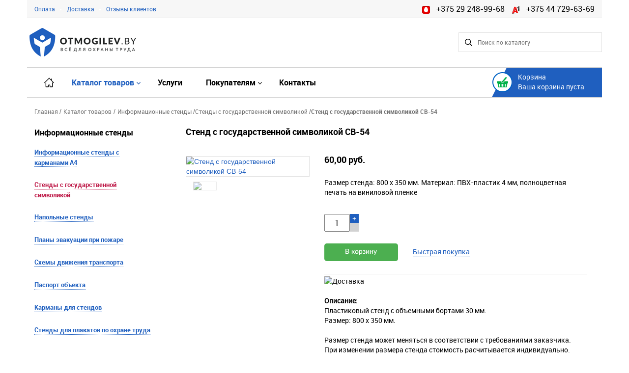

--- FILE ---
content_type: text/html; charset=UTF-8
request_url: http://otmogilev.by/informacionnye-stendy/stendy-s-gosudarstvennoi-simvolikoi/stend-s-gosudarstvennoi-simvolikoi-sv-54_666/
body_size: 47052
content:

<!DOCTYPE html PUBLIC "-//W3C//DTD XHTML 1.0 Transitional//EN" "http://www.w3.org/TR/xhtml1/DTD/xhtml1-transitional.dtd">
<html xmlns="http://www.w3.org/1999/xhtml">

<head>

	<meta charset="utf-8">
	<meta http-equiv="Content-Type" content="#">	
	<meta name="Keywords" content=""> 
	<meta name="description" content="Стенд с государственной символикой СВ-54 купить в Могилеве по низкой цене. Безналичный расчет, доставка по всей Беларуси. Описание, фото, цена">
	<meta name="viewport" content="width=device-width, initial-scale=1.0 user-scalable=yes">
    <meta name='wmail-verification' content='705ccdbb10886142890f8b18ea4b1002' />
    
	<link rel="shortcut icon" href="/images/favicon.ico" type="image/x-icon">	

	<title>Стенд с государственной символикой СВ-54 купить в Могилеве</title>	

	<script src="/js/jquery-1.11.1.min.js" type="text/javascript"></script>
	<script src="/js/jquery.json-2.4.min.js" type="text/javascript"></script>
	<script src="/js/jquery.cookie.js" type="text/javascript"></script>
	<script src="/js/main.js" type="text/javascript"></script>

	<script src="/js/bootstrap.min.js" type="text/javascript"></script>
	<script src="/js/lightbox-2.6.min.js" type="text/javascript"></script>
	<script src="/slick/slick.min.js" type="text/javascript"></script>	
	<script src="/js/jquery_migrate.js" type="text/javascript"></script>
	<script src="/js/autocomplite.js" type="text/javascript"></script>	
	<script src="/js/myFormsValidate.js" type="text/javascript"></script>
	<script src="/js/jquery.validate.js" type="text/javascript"></script>
	<script src="/pagination/jquery.twbsPagination.js" type="text/javascript"></script>
	<script src="/js/popover.js" type="text/javascript"></script>
	<script src="/js/jquery.dotdotdot.min.js" type="text/javascript"></script>

	<link href="/css/bootstrap.css" type="text/css" rel="stylesheet">
	<link href="/css/common.css" type="text/css" rel="stylesheet">
	<link href="/css/lightbox.css" type="text/css" rel="stylesheet">
	<link href="/slick/slick.css" type="text/css" rel="stylesheet">

	<link href="/fonts/roboto/roboto.css" type="text/css" rel="stylesheet">	
	<link href="/fonts/lato/lato.css" type="text/css" rel="stylesheet">	

<!-- Yandex.Metrika counter -->
<script type="text/javascript" >
   (function(m,e,t,r,i,k,a){m[i]=m[i]||function(){(m[i].a=m[i].a||[]).push(arguments)};
   m[i].l=1*new Date();k=e.createElement(t),a=e.getElementsByTagName(t)[0],k.async=1,k.src=r,a.parentNode.insertBefore(k,a)})
   (window, document, "script", "https://mc.yandex.ru/metrika/tag.js", "ym");

   ym(28644121, "init", {
        clickmap:true,
        trackLinks:true,
        accurateTrackBounce:true,
        webvisor:true,
        ecommerce:"dataLayer"
   });
</script>
<noscript><div><img src="https://mc.yandex.ru/watch/28644121" style="position:absolute; left:-9999px;" alt="" /></div></noscript>
<!-- /Yandex.Metrika counter -->

</head>
<body>	
	
<div class="wrapper_all">
    
	<div id="product_in_basket">
		Товар добавлен в корзину
	</div>

	<div class="container_all container">

		<div class="container">

	<div class="header_top row">
		<div class="col-lg-6 col-xs-12">
		<a href="/pokupatelyam/payment/">Оплата</a><span class="white_rectangle"></span><a href="/pokupatelyam/delivery/">Доставка</a><span class="white_rectangle"></span><a href="/pokupatelyam/reviews/">Отзывы клиентов</a>		</div>
		<div class="top_phone col-lg-6 col-xs-12">
        <span><img src="/images/mts_nv.png"></src>+375 29 248-99-68</span>
		<span><img src="/images/velcom_nv.png"></src>+375 44 729-63-69</span>
		</div>
	</div>

	<div class="header_bot">

		<a href="/"><div class="logo col-lg-3 col-md-3 col-sm-12 col-xs-12">
		</div></a>

		<form id="form_search" action="/poisk/" method="POST">
		    
		    <div class="search col-lg-3 col-md-3 col-sm-0 col-xs-0">

			</div> 
			
			<div class="search col-lg-3 col-md-3 col-sm-0 col-xs-0">

			</div> 

			<div class="search col-lg-3 col-md-3 col-sm-12 col-xs-12">
				<input id="search" class="search" type="text" name="search" placeholder="Поиск по каталогу">
				<a id="on_search" href=""><div class="loupe"></div></a>
			</div>  

		</form>                     
	<div class="clear_all"></div>
	</div>

	<div style="position:relative;" class="header_menu row">

		<div class="btn-navbar hidden-lg" data-toggle="collapse" data-target=".nav-collapse.class1">
			<img src="/images/Menu.png">
		</div>
		
		<nav class="nav-collapse class1 collapse">
		</nav>              

			<div class="nav col-lg-9 col-sm-9 hidden-md hidden-sm hidden-xs">

<ul><li class="home"><a href="/"  class =""><div class="icon-home"></div></a></li><div class="dropdown one_sub_menu"><li><a href="/catalog/" class = "active_nav active_caret">Каталог товаров</a></li><ul class="dropdown-menu sub_menu_catalog hidden-xs"><div class="dropdown one_sub_menu">											<div class="catalog-image-wrapper"><div class="catalog-image" style="background-image:url('/data/catalog/5bb8dd188e1dac4c66a579511b1a6a91.png')"></div></div>
										
										<a href="/stendy-po-ohrane-truda/">Стенды по охране труда <span></span></a><ul class="dropdown-menu sub_menu_catalog_lv2"><a href="/stendy-po-ohrane-truda/stendy-po-pozharnoi-bezopasnosti/">Стенды по пожарной безопасности</a><a href="/stendy-po-ohrane-truda/stendy-po-pervoi-medicinskoi-pomoshi/">Стенды по первой медицинской помощи</a><a href="/stendy-po-ohrane-truda/stendy-s-obshei-informaciei-po-ohrane-truda/">Стенды с общей информацией по охране труда</a><a href="/stendy-po-ohrane-truda/stendy-po-bezopasnosti-dorozhnogo-dvizheniya/">Стенды по безопасности дорожного движения</a><a href="/stendy-po-ohrane-truda/stendy-po-bezopasnosti-pri-rabote-s-avtotransportom/">Стенды по безопасности при работе с автотранспортом</a><a href="/stendy-po-ohrane-truda/stendy-po-bezopasnosti-truda-v-stroitelstve/">Стенды по безопасности труда в строительстве</a><a href="/stendy-po-ohrane-truda/stendy-po-bezopasnosti-pri-rabote-s-instrumentom-i-prisposobleniyami/">Стенды по безопасности при работе с инструментом и приспособлениями</a><a href="/stendy-po-ohrane-truda/stendy-po-yelektrobezopasnosti/">Стенды по электробезопасности</a><a href="/stendy-po-ohrane-truda/stendy-po-tehnike-bezopasnosti-pri-svarochnyh-rabotah/">Стенды по технике безопасности при сварочных работах</a><a href="/stendy-po-ohrane-truda/stendy-po-tehnike-bezopasnosti-pri-yekspluatacii-stankov/">Стенды по технике безопасности при эксплуатации станков</a><a href="/stendy-po-ohrane-truda/stendy-po-bezopasnosti-yekspluatacii-kotlov-i-sosudov/">Стенды по безопасности эксплуатации котлов и сосудов</a><a href="/stendy-po-ohrane-truda/stendy-po-grazhdanskoi-oborone-i-chrezvychainym-situaciyam/">Стенды по гражданской обороне и чрезвычайным ситуациям</a><a href="/stendy-po-ohrane-truda/stendy-po-zdorovomu-pitaniyu/">Стенды по здоровому питанию</a><a href="/stendy-po-ohrane-truda/stendy-po-yenergosberezheniyu/">Стенды по энергосбережению</a><a href="/stendy-po-ohrane-truda/stendy-po-voennoi-podgotovke/">Стенды по военной подготовке</a></ul></div><div class="dropdown one_sub_menu">											<div class="catalog-image-wrapper"><div class="catalog-image" style="background-image:url('/data/catalog/a593bc776a326228e27c596cd51fcc05.png')"></div></div>
										
										<a href="/shtornye-relsovye-sistemy/">Шторные рельсовые системы <span></span></a><ul class="dropdown-menu sub_menu_catalog_lv2"><a href="/shtornye-relsovye-sistemy/shtornye-relsovye-sistemy-2-h-metrovye/">Шторные рельсовые системы 2-х метровые</a><a href="/shtornye-relsovye-sistemy/shtornye-relsovye-sistemy-3-h-metrovye/">Шторные рельсовые системы 3-х метровые</a><a href="/shtornye-relsovye-sistemy/shtornye-relsovye-sistemy-4-h-metrovye/">Шторные рельсовые системы 4-х метровые</a><a href="/shtornye-relsovye-sistemy/shtornye-relsovye-sistemy-6-ti-metrovye/">Шторные рельсовые системы 6-ти метровые</a></ul></div><div class="dropdown one_sub_menu">											<div class="catalog-image-wrapper"><div class="catalog-image" style="background-image:url('/data/catalog/7196db05f120069fafa5844a731b6aa7.png')"></div></div>
										
										<a href="/informacionnye-stendy/">Информационные стенды <span></span></a><ul class="dropdown-menu sub_menu_catalog_lv2"><a href="/informacionnye-stendy/informacionnye-stendy-s-karmanami-a4/">Информационные стенды с карманами А4</a><a href="/informacionnye-stendy/stendy-s-gosudarstvennoi-simvolikoi/">Стенды с государственной символикой</a><a href="/informacionnye-stendy/napolnye-stendy/">Напольные стенды</a><a href="/informacionnye-stendy/plany-yevakuacii-pri-pozhare/">Планы эвакуации при пожаре</a><a href="/informacionnye-stendy/shemy-dvizheniya-transporta/">Схемы движения транспорта</a><a href="/informacionnye-stendy/pasport-obekta/">Паспорт объекта</a><a href="/informacionnye-stendy/karmany-dlya-stendov/">Карманы для стендов</a><a href="/informacionnye-stendy/stendy-dlya-plakatov-po-ohrane-truda/">Стенды для плакатов по охране труда</a></ul></div><div class="dropdown one_sub_menu">											<div class="catalog-image-wrapper"><div class="catalog-image" style="background-image:url('/data/catalog/33af4a50b435c66d4977b440ae47ff0b.png')"></div></div>
										
										<a href="/znaki-bezopasnosti/">Знаки безопасности <span></span></a><ul class="dropdown-menu sub_menu_catalog_lv2"><a href="/znaki-bezopasnosti/zapreshayushie-znaki/">Запрещающие знаки</a><a href="/znaki-bezopasnosti/predpisyvayushie-znaki/">Предписывающие знаки</a><a href="/znaki-bezopasnosti/preduprezhdayushie-znaki/">Предупреждающие знаки</a><a href="/znaki-bezopasnosti/yevakuacionnye-znaki/">Эвакуационные знаки</a><a href="/znaki-bezopasnosti/znaki-pozharnoi-bezopasnosti/">Знаки пожарной безопасности</a><a href="/znaki-bezopasnosti/znaki-yelektrobezopasnosti/">Знаки электробезопасности</a><a href="/znaki-bezopasnosti/kategoriinost-pomeshenii/">Категорийность помещений</a><a href="/znaki-bezopasnosti/medicinskie-i-sanitarnye-znaki/">Медицинские и санитарные знаки</a><a href="/znaki-bezopasnosti/ogranichenie-vysoty-i-shiriny/">Ограничение высоты и ширины</a><a href="/znaki-bezopasnosti/tablichki-dlya-stroitelnoi-ploshadki/">Таблички для строительной площадки</a><a href="/znaki-bezopasnosti/znaki-stroitelnoi-ploshadki/">Знаки строительной площадки</a></ul></div><div class="dropdown one_sub_menu">											<div class="catalog-image-wrapper"><div class="catalog-image" style="background-image:url('/data/catalog/4f3b240dcaa4584d13e9a1886bd4114b.png')"></div></div>
										
										<a href="/mobilnye-vystavochnye-stendy/">Мобильные выставочные стенды <span></span></a><ul class="dropdown-menu sub_menu_catalog_lv2"><a href="/mobilnye-vystavochnye-stendy/roll-ap-stendy/">Ролл-ап стенды</a><a href="/mobilnye-vystavochnye-stendy/shtendery-reklamnye/">Штендеры рекламные</a><a href="/mobilnye-vystavochnye-stendy/bannernye-h-stendy/">Баннерные Х-стенды</a><a href="/mobilnye-vystavochnye-stendy/press-volly-fotozony/">Пресс воллы, фотозоны</a></ul></div><div class="dropdown one_sub_menu">											<div class="catalog-image-wrapper"><div class="catalog-image" style="background-image:url('/data/catalog/65ee96e514bf5bc47c3a84ad65245342.png')"></div></div>
										
										<a href="/tablichki-i-shildy/">Таблички и шильды <span></span></a><ul class="dropdown-menu sub_menu_catalog_lv2"><a href="/tablichki-i-shildy/tablichki-na-kabinety/">Таблички на кабинеты</a><a href="/tablichki-i-shildy/fasadnye-tablichki/">Фасадные таблички</a><a href="/tablichki-i-shildy/konferenc-tablichki/">Конференц-таблички</a></ul></div></ul></div><li><a href="/uslugi/" class ="">Услуги</a></li><div class="dropdown one_sub_menu"><li><a href="/pokupatelyam/" class ="select_caret">Покупателям</a></li><ul class="dropdown-menu sub_menu_spisok hidden-xs"><a href="/pokupatelyam/delivery/">Доставка</a><a href="/pokupatelyam/payment/">Оплата</a><a href="/pokupatelyam/reviews/">Отзывы</a><a href="/pokupatelyam/sellers/">О компании</a></ul></div><li><a href="/kontakty/" class ="">Контакты</a></li></ul>
			</div>

		<div class="background_main_basket col-lg-3">
		
		          
				<div class="main_basket">
					<div class="main_basket_logo"></div>
					<span class="title_basket">Корзина</span><br/>

					<a href="/korzina/">

						<span class="itog"></span>
						<span class="kol"></span>

					</a>

				</div>
		</div>
	</div>

	<div class="row hidden-md hidden-lg"><hr style="margin:0; border-top: 1px solid #d2d2d2;"></div>    

	<nav class="nav hidden-lg nav-collapse class1 collapse">
		<ul><li class="home"><a href="/"  class =""><div class="icon-home"></div></a></li><div class="dropdown one_sub_menu"><li><a href="/catalog/" class = "active_nav active_caret">Каталог товаров</a></li><ul class="dropdown-menu sub_menu_catalog hidden-xs"><div class="dropdown one_sub_menu">											<div class="catalog-image-wrapper"><div class="catalog-image" style="background-image:url('/data/catalog/5bb8dd188e1dac4c66a579511b1a6a91.png')"></div></div>
										
										<a href="/stendy-po-ohrane-truda/">Стенды по охране труда <span></span></a><ul class="dropdown-menu sub_menu_catalog_lv2"><a href="/stendy-po-ohrane-truda/stendy-po-pozharnoi-bezopasnosti/">Стенды по пожарной безопасности</a><a href="/stendy-po-ohrane-truda/stendy-po-pervoi-medicinskoi-pomoshi/">Стенды по первой медицинской помощи</a><a href="/stendy-po-ohrane-truda/stendy-s-obshei-informaciei-po-ohrane-truda/">Стенды с общей информацией по охране труда</a><a href="/stendy-po-ohrane-truda/stendy-po-bezopasnosti-dorozhnogo-dvizheniya/">Стенды по безопасности дорожного движения</a><a href="/stendy-po-ohrane-truda/stendy-po-bezopasnosti-pri-rabote-s-avtotransportom/">Стенды по безопасности при работе с автотранспортом</a><a href="/stendy-po-ohrane-truda/stendy-po-bezopasnosti-truda-v-stroitelstve/">Стенды по безопасности труда в строительстве</a><a href="/stendy-po-ohrane-truda/stendy-po-bezopasnosti-pri-rabote-s-instrumentom-i-prisposobleniyami/">Стенды по безопасности при работе с инструментом и приспособлениями</a><a href="/stendy-po-ohrane-truda/stendy-po-yelektrobezopasnosti/">Стенды по электробезопасности</a><a href="/stendy-po-ohrane-truda/stendy-po-tehnike-bezopasnosti-pri-svarochnyh-rabotah/">Стенды по технике безопасности при сварочных работах</a><a href="/stendy-po-ohrane-truda/stendy-po-tehnike-bezopasnosti-pri-yekspluatacii-stankov/">Стенды по технике безопасности при эксплуатации станков</a><a href="/stendy-po-ohrane-truda/stendy-po-bezopasnosti-yekspluatacii-kotlov-i-sosudov/">Стенды по безопасности эксплуатации котлов и сосудов</a><a href="/stendy-po-ohrane-truda/stendy-po-grazhdanskoi-oborone-i-chrezvychainym-situaciyam/">Стенды по гражданской обороне и чрезвычайным ситуациям</a><a href="/stendy-po-ohrane-truda/stendy-po-zdorovomu-pitaniyu/">Стенды по здоровому питанию</a><a href="/stendy-po-ohrane-truda/stendy-po-yenergosberezheniyu/">Стенды по энергосбережению</a><a href="/stendy-po-ohrane-truda/stendy-po-voennoi-podgotovke/">Стенды по военной подготовке</a></ul></div><div class="dropdown one_sub_menu">											<div class="catalog-image-wrapper"><div class="catalog-image" style="background-image:url('/data/catalog/a593bc776a326228e27c596cd51fcc05.png')"></div></div>
										
										<a href="/shtornye-relsovye-sistemy/">Шторные рельсовые системы <span></span></a><ul class="dropdown-menu sub_menu_catalog_lv2"><a href="/shtornye-relsovye-sistemy/shtornye-relsovye-sistemy-2-h-metrovye/">Шторные рельсовые системы 2-х метровые</a><a href="/shtornye-relsovye-sistemy/shtornye-relsovye-sistemy-3-h-metrovye/">Шторные рельсовые системы 3-х метровые</a><a href="/shtornye-relsovye-sistemy/shtornye-relsovye-sistemy-4-h-metrovye/">Шторные рельсовые системы 4-х метровые</a><a href="/shtornye-relsovye-sistemy/shtornye-relsovye-sistemy-6-ti-metrovye/">Шторные рельсовые системы 6-ти метровые</a></ul></div><div class="dropdown one_sub_menu">											<div class="catalog-image-wrapper"><div class="catalog-image" style="background-image:url('/data/catalog/7196db05f120069fafa5844a731b6aa7.png')"></div></div>
										
										<a href="/informacionnye-stendy/">Информационные стенды <span></span></a><ul class="dropdown-menu sub_menu_catalog_lv2"><a href="/informacionnye-stendy/informacionnye-stendy-s-karmanami-a4/">Информационные стенды с карманами А4</a><a href="/informacionnye-stendy/stendy-s-gosudarstvennoi-simvolikoi/">Стенды с государственной символикой</a><a href="/informacionnye-stendy/napolnye-stendy/">Напольные стенды</a><a href="/informacionnye-stendy/plany-yevakuacii-pri-pozhare/">Планы эвакуации при пожаре</a><a href="/informacionnye-stendy/shemy-dvizheniya-transporta/">Схемы движения транспорта</a><a href="/informacionnye-stendy/pasport-obekta/">Паспорт объекта</a><a href="/informacionnye-stendy/karmany-dlya-stendov/">Карманы для стендов</a><a href="/informacionnye-stendy/stendy-dlya-plakatov-po-ohrane-truda/">Стенды для плакатов по охране труда</a></ul></div><div class="dropdown one_sub_menu">											<div class="catalog-image-wrapper"><div class="catalog-image" style="background-image:url('/data/catalog/33af4a50b435c66d4977b440ae47ff0b.png')"></div></div>
										
										<a href="/znaki-bezopasnosti/">Знаки безопасности <span></span></a><ul class="dropdown-menu sub_menu_catalog_lv2"><a href="/znaki-bezopasnosti/zapreshayushie-znaki/">Запрещающие знаки</a><a href="/znaki-bezopasnosti/predpisyvayushie-znaki/">Предписывающие знаки</a><a href="/znaki-bezopasnosti/preduprezhdayushie-znaki/">Предупреждающие знаки</a><a href="/znaki-bezopasnosti/yevakuacionnye-znaki/">Эвакуационные знаки</a><a href="/znaki-bezopasnosti/znaki-pozharnoi-bezopasnosti/">Знаки пожарной безопасности</a><a href="/znaki-bezopasnosti/znaki-yelektrobezopasnosti/">Знаки электробезопасности</a><a href="/znaki-bezopasnosti/kategoriinost-pomeshenii/">Категорийность помещений</a><a href="/znaki-bezopasnosti/medicinskie-i-sanitarnye-znaki/">Медицинские и санитарные знаки</a><a href="/znaki-bezopasnosti/ogranichenie-vysoty-i-shiriny/">Ограничение высоты и ширины</a><a href="/znaki-bezopasnosti/tablichki-dlya-stroitelnoi-ploshadki/">Таблички для строительной площадки</a><a href="/znaki-bezopasnosti/znaki-stroitelnoi-ploshadki/">Знаки строительной площадки</a></ul></div><div class="dropdown one_sub_menu">											<div class="catalog-image-wrapper"><div class="catalog-image" style="background-image:url('/data/catalog/4f3b240dcaa4584d13e9a1886bd4114b.png')"></div></div>
										
										<a href="/mobilnye-vystavochnye-stendy/">Мобильные выставочные стенды <span></span></a><ul class="dropdown-menu sub_menu_catalog_lv2"><a href="/mobilnye-vystavochnye-stendy/roll-ap-stendy/">Ролл-ап стенды</a><a href="/mobilnye-vystavochnye-stendy/shtendery-reklamnye/">Штендеры рекламные</a><a href="/mobilnye-vystavochnye-stendy/bannernye-h-stendy/">Баннерные Х-стенды</a><a href="/mobilnye-vystavochnye-stendy/press-volly-fotozony/">Пресс воллы, фотозоны</a></ul></div><div class="dropdown one_sub_menu">											<div class="catalog-image-wrapper"><div class="catalog-image" style="background-image:url('/data/catalog/65ee96e514bf5bc47c3a84ad65245342.png')"></div></div>
										
										<a href="/tablichki-i-shildy/">Таблички и шильды <span></span></a><ul class="dropdown-menu sub_menu_catalog_lv2"><a href="/tablichki-i-shildy/tablichki-na-kabinety/">Таблички на кабинеты</a><a href="/tablichki-i-shildy/fasadnye-tablichki/">Фасадные таблички</a><a href="/tablichki-i-shildy/konferenc-tablichki/">Конференц-таблички</a></ul></div></ul></div><li><a href="/uslugi/" class ="">Услуги</a></li><div class="dropdown one_sub_menu"><li><a href="/pokupatelyam/" class ="select_caret">Покупателям</a></li><ul class="dropdown-menu sub_menu_spisok hidden-xs"><a href="/pokupatelyam/delivery/">Доставка</a><a href="/pokupatelyam/payment/">Оплата</a><a href="/pokupatelyam/reviews/">Отзывы</a><a href="/pokupatelyam/sellers/">О компании</a></ul></div><li><a href="/kontakty/" class ="">Контакты</a></li></ul>	</nav>

</div>

<script>
	jQuery(document).ready(function ($)
	{
		$('.dropdown').not('.drop_cat_click').hover(function() 
		{
			$(this).find('.dropdown-menu:first').stop(true, true).delay(100).fadeIn();
		}, function() 
		{
			$(this).find('.dropdown-menu:first').stop(true, true).fadeOut();
		});

		$(".btn-navbar img").click(function()
		{
			$(this).toggleClass("menu_simbol_on");
		});

		$(".background_main_basket a").click(function() 
		{
			var text = $(".background_main_basket .itog").text();
			if (text == 'Ваша корзина пуста')
			{
				// alert('Корзина пуста');
				return false;           
			}
		});

		$(".background_main_basket a, .main_basket_logo, .background_main_basket").hover(
			function()
			{
				var text = $(".background_main_basket .itog").text();
				if (text == 'Ваша корзина пуста')
				{
					$(".main_basket_logo").css('backgroundPosition', '0px 0px');
					$(".background_main_basket a").css('textDecoration', 'none');
					$(".background_main_basket a:hover").css('cursor', 'default');
				}
				else
				{                   
					$(".main_basket_logo").css('backgroundPosition', '0px -51px');
					$(".background_main_basket a").css({'textDecoration': 'underline','color': '#fff'});
				}
			},
			function()
			{
				$(".main_basket_logo").css('backgroundPosition', '0px 0px');
				$(".background_main_basket a").css('textDecoration', 'none');
			}
		);

		$("#on_search").click(function(e) {

			if ($('#search').val() != '')
			{
				$("#form_search").submit();
				return false;
			}
			else
			{
				alert('Введите текст для поиска');
				return false;
			}

		});

		$('#search').keydown(function(e) {
			if (e.keyCode == 13) 
			{
				$("#on_search").click();
			}
		});

		$("#select_category_dropdown a").click(function() 
		{
			$(".select_cat input").val($(this).text());
			$(".search input").val('');
		});

		initSearch("default");
	
	})

	function initSearch(source)
	{
			$('#search').autocomplete({
				autoFill: true,
				width: 260,
				max: 7,
				selectFirst: false,
			source : function( request, response ) {
				request.val=$(".select_cat input").val();
				$.ajax({
					url: "/catalog_autocomplete.php?source="+source,
					data: request,
					type: "GET",
					dataType: "json",
					success: function( data ) {
						response( data );
					},
					error: function() {
						response([]);
					}
				});
			}
		});
	}

	getTrash();
</script><div class="container">
	<div class="row breadcrumbs_container">	
		<div class="breadcrumbs col-lg-12 col-md-12 col-sm-12">		
			<ul>
				<li itemscope itemtype="http://data-vocabulary.org/Breadcrumb">
				  	<a itemprop="url" style ="font-family: robotoregular;" href="/">
				    	<span itemprop="title">Главная</span>
					</a> /
				</li>
			

			<a style ="font-family: robotoregular;" href="/catalog/">Каталог товаров</a> / <li itemscope itemtype="http://data-vocabulary.org/Breadcrumb">
									  <a class = "robotoregular"  href="/informacionnye-stendy/" itemprop="url">
									    <span itemprop="title">Информационные стенды</span>
									  </a> /
									</li><li itemscope itemtype="http://data-vocabulary.org/Breadcrumb">
									  <a class = "robotoregular"  href="/informacionnye-stendy/stendy-s-gosudarstvennoi-simvolikoi/" itemprop="url">
									    <span itemprop="title">Стенды с государственной символикой</span>
									  </a> /
									</li><li itemscope itemtype="http://data-vocabulary.org/Breadcrumb">
									  <a class = "robotobold"  itemprop="url">
									    <span itemprop="title">Стенд с государственной символикой СВ-54</span>
									  </a>
									</li>			</ul>
		</div>
	</div>
</div><div class="container"><div class="row"><div class="left_side col-lg-3 col-md-3 col-sm-3">		

<div class="left_menu_title">
					<a>Информационные стенды</a>
			  </div><ul><li><a  href="/informacionnye-stendy/informacionnye-stendy-s-karmanami-a4/">Информационные стенды с карманами А4</a></li><li><a class = "active_left_menu" href="/informacionnye-stendy/stendy-s-gosudarstvennoi-simvolikoi/">Стенды с государственной символикой</a></li><li><a  href="/informacionnye-stendy/napolnye-stendy/">Напольные стенды</a></li><li><a  href="/informacionnye-stendy/plany-yevakuacii-pri-pozhare/">Планы эвакуации при пожаре</a></li><li><a  href="/informacionnye-stendy/shemy-dvizheniya-transporta/">Схемы движения транспорта</a></li><li><a  href="/informacionnye-stendy/pasport-obekta/">Паспорт объекта</a></li><li><a  href="/informacionnye-stendy/karmany-dlya-stendov/">Карманы для стендов</a></li><li><a  href="/informacionnye-stendy/stendy-dlya-plakatov-po-ohrane-truda/">Стенды для плакатов по охране труда</a></li></ul>

			<h3>Контактная информация</h3>
<div style="margin:0 auto;padding:0;margin:0;font-family:latoregular;">
    <p style="padding:5px 0;text-align:left;"><img style="margin-right:15px" src="/images/mts_nv.png">+375 (29) <span style="font-size:18px;">248-99-68</span></p>
    <p style="padding:5px 0;text-align:left;"><img style="margin-right:15px" src="/images/velcom_nv.png">+375 (44) <span  style="font-size:18px;">729-63-69</span>  </p>
    <p style="padding:5px 0;text-align:left;"><img style="margin-right:15px" src="/images/email_letter_nv.png">otmogilev@tut.by</p>
    <p style="padding:5px 0;text-align:left;"><img style="margin-right:15px" src="/images/skype_nv.png">+375 (29) <span style="font-size:18px;">248-99-68</p>
</div>
<p style="font-family: latoregular;margin:12px 0 45px"><span style="font-size:13px; color:#4d4d4d">Не дозвониться?</span>
    <a data-toggle="modal" data-target="#myModal_call" onclick="return false" href=""> Заказать звонок</a></p>

<div class="right_side_common">
    <div class="modal fade" id="myModal_call" tabindex="-1" role="dialog" aria-labelledby="myModalLabel" aria-hidden="true">

        <div class="modal-dialog">
            <div class="modal-content">
                <div class="modal-header">

                    <button type="button" class="close" data-dismiss="modal" aria-hidden="true">×</button>

                    <h2 class="modal_call_title" id="myModalLabel">Заказать звонок</h2>

                </div>

                <div class="modal-body">
                    <!--<form id="send_contacts" action="" class = "" method="POST">
	<span>Поля, отмеченные * обязательны для заполнения</span>
	<input type="text" id="name" name="name" placeholder="Имя*">
	<input type="text" id="email" name="email" placeholder="E-mail*">
	<input type="text" id="phone1" class="phone1" name="phone1" placeholder="Телефон">
	<input type="text" id="phone2" class="phone2" name="phone2" placeholder="Телефон*">
	<textarea name="question" id="question" placeholder="Ваш вопрос *"></textarea>
	 <img class="captcha_img" id="captcha-img-block" src="/captcha/captcha.php">
	<input class="captcha" type="text" name="captcha_c">
	<label class="label">Введите символы с картинки*</label>
    <button type="submit" id="modal" class="send" name="btm_send_contacts">Отправить</button>
	<div style="clear:both;"></div>
</form>
 <script type="text/javascript">
 	$(document).ready(function() 
 	{
 		$("#captcha-img-block").click(function() {
     	     $("#captcha-img-block").attr({
     		     src: "/captcha/captcha.php",
     	     });
     	});

    });
 </script>
 -->

                </div>

            </div>
        </div>
    </div>

    <div class="modal fade" id="myModal_call_ok" tabindex="-1" role="dialog" aria-labelledby="myModalLabel" aria-hidden="true">
        <div class="modal-dialog">
            <div class="modal-content">

                <div class="modal-header">

                    <button type="button" class="close" data-dismiss="modal" aria-hidden="true">×</button>

                    <h2 class="modal_call_title" id="myModalLabel">Заказать звонок</h2>
                    <span>Спасибо, ваше сообщение принято. В ближайшее время с вами свяжется наш менеджер.</span>
                    <a href="" class="close_btn">Закрыть</a>

                </div>

            </div>
        </div>
    </div>
</div>
			
</div> <div class="right_side_item col-lg-9 col-md-9 col-sm-9">

	<div class="row">
			<div class="col-xs-10 col-md-11">
					<h1>Стенд с государственной символикой СВ-54</h1>
			</div>
		  </div>
	<div class="row">

		<div class="photos_prodict col-lg-4 col-md-4 col-sm-4">
			<a href = "/data/catalog/54_666/3-4.jpeg" data-lightbox="image-group">
				<img id = "main_img" class="main_img" src="/data/catalog/54_666/3-4.jpeg" img alt="Стенд с государственной символикой СВ-54">
			</a>
			
			<div class="col-lg-12 col-md-12 col-sm-12">
				<div class="row">
	<div class="photos_product_item col-lg-3 col-md-4 col-sm-6 col-xs-2"><a href = "/data/catalog/54_666/3-4.jpeg" data-lightbox="image-group"><img class="main_img_item" src="/data/catalog/54_666/3-4.jpeg"></a></div>				</div>
			</div>
		</div>

		<div class="price col-lg-8 col-md-8 col-sm-8">

	<span class="new_price">60,00 руб.</span>	
		
		</div>

		<div class="description_block col-lg-8 col-md-8 col-sm-8">
			
			<span class="description_small">Размер стенда: 800 х 350 мм. Материал: ПВХ-пластик 4 мм, полноцветная печать на виниловой пленке</span>

			<div class="counter_block col-lg-12 col-md-12 col-sm-12">

				<div class="counter col-lg-2 col-md-2 col-sm-2 col-xs-2">
					<input class="text" value="1">
					<a class="plus" href="">+</a>

					<a class="minus" href="">-</a>
				</div>

				<div class="counter_detals col-lg-10 col-md-10 col-sm-10">
					<span></span>
				</div>

				<a href="#" class="in_basket buy_catalog" data-id="666" data-price="60.00"></a>
								
				<a class="buy_one_click" data-toggle="modal" data-target="#buy_one_click" onclick="return false" href="">Быстрая покупка</a>
				<div style="clear:both;"></div>
			</div>

			<div class="main_description_block col-lg-12 col-md-12 col-sm-12">
				<span><p><img src="/data/user_media/images/fb380862c7df680aa63b91bceb3112d4.jpg" _mce_src="/data/user_media/images/fb380862c7df680aa63b91bceb3112d4.jpg" alt="Доставка" width="405" height="36"></p>
<p><br></p>
<p><strong>Описание:</strong></p>
<p>Пластиковый стенд с объемными бортами 30 мм.</p>
<p>Размер: 800 х 350 мм.</p>
<p><br></p>
<p>Размер стенда может меняться в соответствии с требованиями заказчика.</p>
<p>При изменении размера стенда стоимость расчитывается индивидуально.</p>
<p><br></p>
<p><strong>Материал:</strong></p>
<p>Пластик ПВХ 4 мм.&nbsp;Anwil Стандарт (Польша), виниловая пленка с полноцветной печатью.</p>
<p>В комплект стенда входят крепления.</p></span>
			</div>
			
            <p>Продавец товара:</p><a class="seller_more" href="/pokupatelyam/sellers/ip-novikov-dmitrii-valerevich">ИП Новиков Дмитрий Валерьевич</a>
					
		</div>
		
		
	</div>
 </div>

<script type="text/javascript"> 

  	$(document).ready(function() {
	
  		$('.counter input').bind("change keyup input click", function() 
  		{
    		if (this.value.match(/[^0-9]/g)) {
        		this.value = this.value.replace(/[^0-9]/g, '');
   			}
		});

	    $('.plus').click(function () 
	    {
	    	var value = $('.counter input').val();

	    	if (value < 999){
	    		$('.counter input').val(parseInt(value) + 1);	    		
	    	}else{
	    		$('.counter input').val(999); 	
	    	}	    	
    		return false

	    	// это бред какой-то!!!!!!!!!!!!!
	    	// if (value = 999){
	    		// $('.counter input').val(1);
	    		// return false
	    	// }
	    });

//	    $(".title").width(function(i,val)
//		{
//			if ($(this).width() > 720)
//			{
//				return val-140;
//			}
//			else
//				return false;
//		});

	    $('.minus').click(function () {

	    	var value = $('.counter input').val();

	    	if (value > 1){
	    		$('.counter input').val(parseInt(value) - 1); 	    		
	    	}else{
	    		$('.counter input').val(1); 	
	    	}	    	
    		return false

			// это бред какой-то!!!!!!!!!!!!!
	    	// if (value = 1){
	    	// 	$('.counter input').val(999); 
	    	// 	return false
	    	// }	
	    });

		$('.main_img_item').eq(0).fadeTo(0, 0.7);
		$('.main_img_item').eq(0).parent().attr('data-lightbox', '');

	    $('.main_img_item').click(function () 
	    {
	    	$('.main_img_item').parent().attr('data-lightbox', 'image-group');

			$(this).parent().attr('data-lightbox', '');

	    	$('#main_img').attr('src', $(this).attr('src'));
	    	$('.photos_prodict > a').attr('href', $(this).parent().attr('href'));
	    	$('.main_img_item').fadeTo(0, 1);
	    	$(this).fadeTo(0, 0.7);
	    	return false;
	    });

	});

</script>
</div></div>	

		<div class="page-buffer"></div>
		
	</div>
</div>

<div class="container">
	<div class="row footer">

		<div class="col-lg-3 col-md-3 col-sm-3">
			<a href="/"><div class="logo_footer"></div></a>
			<span>
				Любое коммерческое использование представленных на сайте материалов строго запрещено.<br /><br />
                В торговом реестре с 04 октября 2015г.<br />
Регистрация №290124, Могилевский горисполком.<br />
    <!-- Yandex.Metrika informer -->
<a href="https://metrika.yandex.ru/stat/?id=28644121&amp;from=informer"
target="_blank" rel="nofollow"><img src="https://informer.yandex.ru/informer/28644121/3_0_FFFFFFFF_FFFFFFFF_0_pageviews"
style="width:88px; height:31px; border:0;" alt="Яндекс.Метрика" title="Яндекс.Метрика: данные за сегодня (просмотры, визиты и уникальные посетители)" class="ym-advanced-informer" data-cid="28644121" data-lang="ru" /></a>
<!-- /Yandex.Metrika informer --><br />

            </span>
		</div>	

		<div class="col-lg-2 col-md-2 col-sm-2">
		
			<h3>Карта сайта</h3>

			<ul><li><a href="/">Главная</a></li><li><a href="/catalog/">Каталог товаров</a></li><li><a href="/uslugi/">Услуги</a></li><li><a href="/pokupatelyam/">Покупателям</a></li><li><a href="/kontakty/">Контакты</a></li></ul>
		</div>	

		<div class="col-lg-2 col-md-2 col-sm-2">
			<h3>Информация</h3>
			
			<ul><li>
								<a href="/pokupatelyam/delivery/">
									Доставка
								</a>
							  </li><li>
								<a href="/pokupatelyam/payment/">
									Оплата
								</a>
							  </li><li>
								<a href="/pokupatelyam/reviews/">
									Отзывы
								</a>
							  </li><li>
								<a href="/pokupatelyam/sellers/">
									О компании
								</a>
							  </li></ul>
		</div>	

		<div class="col-lg-4 col-md-4 col-sm-4 col-lg-offset-1 col-md-offset-1 col-sm-offset-1">
			<h3>Контактная Информация</h3>
			<span>МТС: +375 (29) 248-99-68</br></br>A1: +375 (44) 729-63-69</br></br>E-mail: otmogilev@tut.by</br></br>
			<a class="seller_question" data-toggle="modal" data-target="#myModal_question" onclick="return false" href="">Обратная связь</a>
		</div>


		<div class="footer_info_background hidden-xs">

			<div class="col-lg-4 col-md-5 col-sm-6">
				2026, Все права защищены
			</div>
			<div class="col-lg-4 col-md-2">
				<!-- Yandex.Metrika informer -->

<!--				<a style="position:absolute;" href="https://metrika.yandex.ru/stat/?id=28644121&amp;from=informer"-->
<!---->
<!--				   target="_blank" rel="nofollow"><img-->
<!---->
<!--						src="//bs.yandex.ru/informer/28644121/3_0_FFFFFFFF_FFFFFFFF_0_pageviews"-->
<!---->
<!--						style="width:88px; height:31px; border:0;" alt="Яндекс.Метрика" title="Яндекс.Метрика: данные за-->
<!---->
<!--сегодня (просмотры, визиты и уникальные посетители)"-->
<!---->
<!--						onclick="try{Ya.Metrika.informer({i:this,id:28644121,lang:'ru'});return false}catch(e){}"/></a>-->

				<!-- /Yandex.Metrika informer -->

                <!-- Rating@Mail.ru counter -->
                <script type="text/javascript">
                     var _tmr = window._tmr || (window._tmr = []);
                    _tmr.push({id: "2717723", type: "pageView", start: (new Date()).getTime()});
                    (function (d, w, id) {
                    if (d.getElementById(id)) return;
                    var ts = d.createElement("script"); ts.type = "text/javascript"; ts.async = true; ts.id = id;
                    ts.src = (d.location.protocol == "https:" ? "https:" : "http:") + "//top-fwz1.mail.ru/js/code.js";
                    var f = function () {var s = d.getElementsByTagName("script")[0]; s.parentNode.insertBefore(ts, s);};
                    if (w.opera == "[object Opera]") { d.addEventListener("DOMContentLoaded", f, false); } else { f(); }
                    })(document, window, "topmailru-code");
                    </script><noscript><div style="position:absolute;left:-10000px;">
                    <img src="//top-fwz1.mail.ru/counter?id=2717723;js=na" style="border:0;" height="1" width="1" alt="Рейтинг@Mail.ru" />
                </div></noscript>
                <!-- //Rating@Mail.ru counter -->

				<script>
					(function(i,s,o,g,r,a,m){i['GoogleAnalyticsObject']=r;i[r]=i[r]||function(){
						(i[r].q=i[r].q||[]).push(arguments)},i[r].l=1*new Date();a=s.createElement(o),
						m=s.getElementsByTagName(o)[0];a.async=1;a.src=g;m.parentNode.insertBefore(a,m)
					})(window,document,'script','//www.google-analytics.com/analytics.js','ga');

					ga('create', 'UA-62799264-1', 'auto');
					ga('send', 'pageview');

				</script>
				
                <!-- Yandex.Metrika counter -->
                
				<script type="text/javascript">

					(function (d, w, c) {

						(w[c] = w[c] || []).push(function() {

							try {

								w.yaCounter28644121 = new Ya.Metrika({id:28644121,

									clickmap:true,

									trackLinks:true,

									accurateTrackBounce:true});

							} catch(e) { }

						});

						var n = d.getElementsByTagName("script")[0],

							s = d.createElement("script"),

							f = function () { n.parentNode.insertBefore(s, n); };

						s.type = "text/javascript";

						s.async = true;

						s.src = (d.location.protocol == "https:" ? "https:" : "http:") + "//mc.yandex.ru/metrika/watch.js";

						if (w.opera == "[object Opera]") {

							d.addEventListener("DOMContentLoaded", f, false);

						} else { f(); }

					})(document, window, "yandex_metrika_callbacks");

				</script>

				<noscript><div><img src="//mc.yandex.ru/watch/28644121" style="position:absolute; left:-9999px;"

									alt="" /></div></noscript>

				<!-- /Yandex.Metrika counter -->
                
			</div>
			<div class="footer_info col-lg-4 col-md-5 col-sm-6">
				Разработка
            <a rel=nofollow href="http://www.iwl.by/" class="iwl">IWL.BY</a><br/>
				Хостинг
			</div>

		</div>
	</div>

	<div class="left_side">
		<div class="modal fade" id="myModal_question" tabindex="-1" role="dialog" aria-labelledby="myModalLabel" aria-hidden="true">
			<div class="modal-dialog">
				<div class="modal-content">
					<div class="modal-header">

		 				<button type="button" class="close" data-dismiss="modal" aria-hidden="true">×</button>

						<h2 class="modal_call_title" id="myModalLabel">Задать вопрос</h2>
						
					</div>

					<div class="modal-body">
						<form id="send_contacts_more" action="" class = "" method="POST">
	<span>Поля, отмеченные * обязательны для заполнения</span>
	<input type="text" id="name" name="name" placeholder="Ваше имя*">
	<input type="text" id="email" name="email" placeholder="E-mail*">
	<input type="text" id="phone" class="phone1" name="phone1" placeholder="Телефон">
	<input type="text" id="phone" class="phone2" name="phone2" placeholder="Телефон*">
	<textarea name="question" id="question" placeholder="Ваш вопрос *"></textarea>
	<!-- <img class="captcha_img captcha-img-block_more" id="captcha-img-block" src="/captcha/captcha.php">					
	<input class="captcha" type="text" name="captcha_c">
	<label class="label">Введите символы с картинки*</label> -->
	<button type="submit" id="modal" class="send" name="btm_send_contacts">Отправить</button>
	<div style="clear:both;"></div>
</form>

 <script type="text/javascript">
 	$(document).ready(function() 
 	{
 		$(".captcha-img-block_more").click(function() {
     	     $(".captcha-img-block_more").attr({
     		     src: "/captcha/captcha.php",
     	     });
     	});

    });
 </script>
					</div>

				</div>
			</div>
		</div>

		<div class="modal fade" id="myModal_question_ok" tabindex="-1" role="dialog" aria-labelledby="myModalLabel" aria-hidden="true">
			<div class="modal-dialog">
				<div class="modal-content">

					<div class="modal-header">

		 				<button type="button" class="close" data-dismiss="modal" aria-hidden="true">×</button>

						<h2 class="modal_call_title" id="myModalLabel">Задать вопрос</h2>
						<span>В ближайшее время наш менеджер свяжется с Вами!</span>
						<a href="" class="close_btn">Закрыть</a>
						
					</div>

				</div>
			</div>
		</div>
	</div>

	<div class="modal fade" id="buy_one_click" tabindex="-1" role="dialog" aria-labelledby="myModalLabel" aria-hidden="true">
			<div class="modal-dialog">
				<div class="modal-content">
					<div class="modal-header">

		 				<button type="button" class="close" data-dismiss="modal" aria-hidden="true">×</button>

						<h2 class="modal_call_title" id="myModalLabel">Быстрая покупка</h2>
						
					</div>

					<div class="modal-body">
						<form id="send_one_click" action="" class = "" method="POST">
	<span>Поля, отмеченные * обязательны для заполнения</span>
	<label>Ваше имя</label>
	<input type="text" id="name" name="name">
	<label>E-mail</label>
	<input type="text" id="email" name="email">
	<label>Телефон <span>*</span></label>
	<input type="text" id="phone" class="phone1" name="phone" placeholder="+375">		

	<div class="buy_one_product">
		<div class="img">
			<img src="" alt="" title="" />
		</div>					
		<div class="title"></div>
		<div class="price"></div>
		<button type="submit" id="modal" class="send" name="btm_send_contacts">Заказать</button>
	</div>
	<input hidden type="text" name="title_buy" />
	<input hidden type="text" name="price_buy" />
	
	<div style="clear:both;"></div>
</form>
					</div>					
				</div>
			</div>
		</div>

</div>

<script type="text/javascript">

(function($)
{
	// $('.send').click(function () {
	// 	$('#myModal_question').modal('hide');
	// 	$('#myModal_question_ok').modal('show');
	// 	return false;
	// })

})(jQuery);

</script>
 <div id="addTrash"></div>
</body>
</html>


--- FILE ---
content_type: application/javascript; charset=UTF-8
request_url: http://otmogilev.by/pagination/jquery.twbsPagination.js
body_size: 9671
content:
/*!
 * jQuery pagination plugin v1.2.5
 * http://esimakin.github.io/twbs-pagination/
 *
 * Copyright 2014, Eugene Simakin
 * Released under Apache 2.0 license
 * http://apache.org/licenses/LICENSE-2.0.html
 */
;
(function ($, window, document, undefined) {

    'use strict';

    var old = $.fn.twbsPagination;

    // PROTOTYPE AND CONSTRUCTOR

    var TwbsPagination = function (element, options) {
        this.$element = $(element);
        this.options = $.extend({}, $.fn.twbsPagination.defaults, options);

        if (this.options.startPage < 1 || this.options.startPage > this.options.totalPages) {
            throw new Error('Start page option is incorrect');
        }

        this.options.totalPages = parseInt(this.options.totalPages);
        if (isNaN(this.options.totalPages)) {
            throw new Error('Total pages option is not correct!');
        }

        this.options.visiblePages = parseInt(this.options.visiblePages);
        if (isNaN(this.options.visiblePages)) {
            throw new Error('Visible pages option is not correct!');
        }

        if (this.options.totalPages < this.options.visiblePages) {
            this.options.visiblePages = this.options.totalPages;
        }

        if (this.options.onPageClick instanceof Function) {
            this.$element.first().bind('page', this.options.onPageClick);
        }

        if (this.options.href) {
            var m, regexp = this.options.href.replace(/[-\/\\^$*+?.|[\]]/g, '\\$&');
            regexp = regexp.replace(this.options.hrefVariable, '(\\d+)');
            if ((m = new RegExp(regexp, 'i').exec(window.location.href)) != null) {
                this.options.startPage = parseInt(m[1], 10);
            }
        }

        var tagName = (typeof this.$element.prop === 'function') ?
            this.$element.prop('tagName') : this.$element.attr('tagName');

        if (tagName === 'UL') {
            this.$listContainer = this.$element;
        } else {
            this.$listContainer = $('<ul></ul>');
        }

        this.$listContainer.addClass(this.options.paginationClass);

        if (tagName !== 'UL') {
            this.$element.append(this.$listContainer);
        }

        this.render(this.getPages(this.options.startPage));
        this.setupEvents();

        return this;
    };

    TwbsPagination.prototype = {

        constructor: TwbsPagination,

        destroy: function () {
            this.$element.empty();
            this.$element.removeData('twbs-pagination');
            this.$element.unbind('page');
            return this;
        },

        show: function (page) {
            if (page < 1 || page > this.options.totalPages) {
                throw new Error('Page is incorrect.');
            }

            this.render(this.getPages(page));
            this.setupEvents();

            this.$element.trigger('page', page);
            return this;
        },

        buildListItems: function (pages) {
            var $listItems = $();

            if (this.options.first) {
                $listItems = $listItems.add(this.buildItem('first', 1));
            }

            if (this.options.prev) {
                var prev = pages.currentPage > 1 ? pages.currentPage - 1 : this.options.loop ? this.options.totalPages  : 1;
                $listItems = $listItems.add(this.buildItem('prev', prev));
            }

            for (var i = 0; i < pages.numeric.length; i++) {
                $listItems = $listItems.add(this.buildItem('page', pages.numeric[i]));
            }

            if (this.options.next) {
                var next = pages.currentPage < this.options.totalPages ? pages.currentPage + 1 : this.options.loop ? 1 : this.options.totalPages;
                $listItems = $listItems.add(this.buildItem('next', next));
            }

            if (this.options.last) {
                $listItems = $listItems.add(this.buildItem('last', this.options.totalPages));
            }

            return $listItems;
        },

        buildItem: function (type, page) {
            var itemContainer = $('<li></li>'),
                itemContent = $('<a></a>'),
                itemText = null;

            switch (type) {
                case 'page':
                    itemText = page;
                    itemContainer.addClass(this.options.pageClass);
                    break;
                case 'first':
                    itemText = this.options.first;
                    itemContainer.addClass(this.options.firstClass);
                    break;
                case 'prev':
                    itemText = this.options.prev;
                    itemContainer.addClass(this.options.prevClass);
                    break;
                case 'next':
                    itemText = this.options.next;
                    itemContainer.addClass(this.options.nextClass);
                    break;
                case 'last':
                    itemText = this.options.last;
                    itemContainer.addClass(this.options.lastClass);
                    break;
                default:
                    break;
            }

            itemContainer.data('page', page);
            itemContainer.data('page-type', type);
            itemContainer.append(itemContent.attr('href', this.makeHref(page)).html(itemText));
            return itemContainer;
        },

        getPages: function (currentPage) {
            var pages = [];

            var half = Math.floor(this.options.visiblePages / 2);
            var start = currentPage - half + 1 - this.options.visiblePages % 2;
            var end = currentPage + half;

            // handle boundary case
            if (start <= 0) {
                start = 1;
                end = this.options.visiblePages;
            }
            if (end > this.options.totalPages) {
                start = this.options.totalPages - this.options.visiblePages + 1;
                end = this.options.totalPages;
            }

            var itPage = start;
            while (itPage <= end) {
                pages.push(itPage);
                itPage++;
            }

            return {"currentPage": currentPage, "numeric": pages};
        },

        render: function (pages) {
            this.$listContainer.children().remove();
            this.$listContainer.append(this.buildListItems(pages));

            var children = this.$listContainer.children();
            children.filter(function () {
                return $(this).data('page') === pages.currentPage && $(this).data('page-type') === 'page';
            }).addClass(this.options.activeClass);

            children.filter(function () {
                return $(this).data('page-type') === 'first';
            }).toggleClass(this.options.disabledClass, pages.currentPage === 1);

            children.filter(function () {
                return $(this).data('page-type') === 'last';
            }).toggleClass(this.options.disabledClass, pages.currentPage === this.options.totalPages);

            children.filter(function () {
                return $(this).data('page-type') === 'prev';
            }).toggleClass(this.options.disabledClass, !this.options.loop && pages.currentPage === 1);

            children.filter(function () {
                return $(this).data('page-type') === 'next';
            }).toggleClass(this.options.disabledClass, !this.options.loop && pages.currentPage === this.options.totalPages);
        },

        setupEvents: function () {
            var base = this;
            this.$listContainer.find('li').each(function () {
                var $this = $(this);
                $this.off();
                if ($this.hasClass(base.options.disabledClass) || $this.hasClass(base.options.activeClass)) {
                    $this.click(function (evt) {
                        evt.preventDefault();
                    });
                    return;
                }
                $this.click(function (evt) {
                    // Prevent click event if href is not set.
                    !base.options.href && evt.preventDefault();
                    base.show(parseInt($this.data('page'), 10));
                });
            });
        },

        makeHref: function (c) {
            return this.options.href ? this.options.href.replace(this.options.hrefVariable, c) : "#";
        }

    };

    // PLUGIN DEFINITION

    $.fn.twbsPagination = function (option) {
        var args = Array.prototype.slice.call(arguments, 1);
        var methodReturn;

        var $this = $(this);
        var data = $this.data('twbs-pagination');
        var options = typeof option === 'object' && option;

        if (!data) $this.data('twbs-pagination', (data = new TwbsPagination(this, options) ));
        if (typeof option === 'string') methodReturn = data[ option ].apply(data, args);

        return ( methodReturn === undefined ) ? $this : methodReturn;
    };

    $.fn.twbsPagination.defaults = {
        totalPages: 0,
        startPage: 1,
        visiblePages: 5,
        href: false,
        hrefVariable: '{{number}}',
        // first: 'First',
        prev: '<',
        next: '>',
        // last: 'Last',
        loop: false,
        onPageClick: null,
        paginationClass: 'pagination',
        nextClass: 'next',
        prevClass: 'prev',
        lastClass: 'last',
        firstClass: 'first',
        pageClass: 'page',
        activeClass: 'active',
        disabledClass: 'disabled'
    };

    $.fn.twbsPagination.Constructor = TwbsPagination;

    $.fn.twbsPagination.noConflict = function () {
        $.fn.twbsPagination = old;
        return this;
    };

})(jQuery, window, document);
